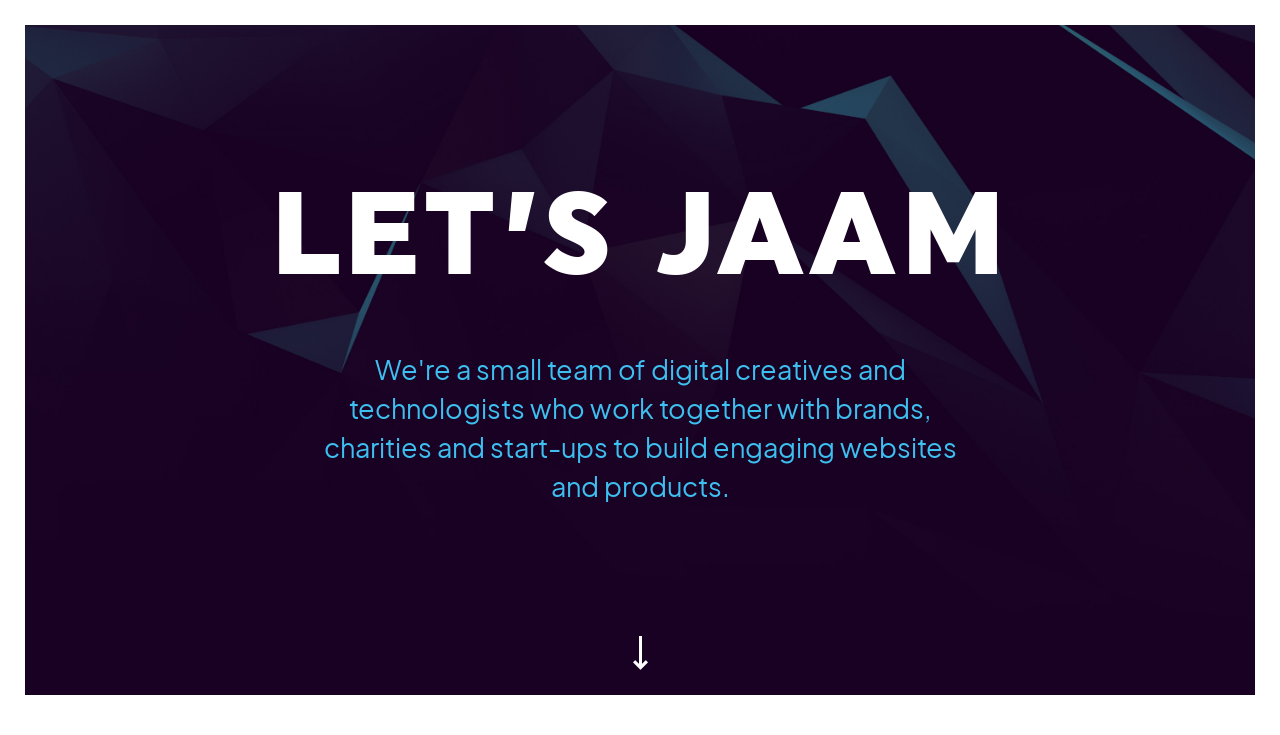

--- FILE ---
content_type: text/html; charset=utf-8
request_url: https://letsjaam.com/
body_size: 2608
content:
<!doctype html><html lang="en"><head><meta charset="utf-8"><meta http-equiv="X-UA-Compatible" content="IE=edge"><meta name="viewport" content="width=device-width, initial-scale=1"><link rel="preload" as="font" type="font/woff2" href="/PlusJakartaSans-Regular.e446d5d0.woff2"><link rel="preload" as="font" type="font/woff2" href="/Uniform-Black.42ef04b9.woff2"><title>JAAM &mdash; Digital Production Studio</title><meta name="description" content="We're a small team of digital creatives and technologists who work together with brands, charities and start-ups to build great and engaging products."><link rel="apple-touch-icon" sizes="180x180" href="/apple-touch-icon.74efe77d.png"><link rel="icon" type="image/png" sizes="32x32" href="/favicon-32x32.62e32760.png"><link rel="icon" type="image/png" sizes="16x16" href="/favicon-16x16.0a1213de.png"><link rel="manifest" href="/site.webmanifest"><meta name="apple-mobile-web-app-title" content="JAAM"><meta name="application-name" content="JAAM"><meta name="msapplication-TileColor" content="#161f2a"><meta name="theme-color" content="#161f2a"><link rel="stylesheet" href="/index.c1bb486f.css"></head><body> <header class="brand-bg masthead masthead--brand"> <h1 class="brand">Let&rsquo;s JAAM</h1> <p>We're a small team of digital creatives and technologists who work together with brands, charities and start-ups to build engaging websites and products.</p> <svg width="15" height="34" fill="currentColor" class="masthead__arrow" viewBox="0 0 141.212 318.713"><path d="m0 248.106 70.606 70.607 70.606-70.607L120 226.894l-34.394 34.393V0h-30v261.287l-34.394-34.393z"/></svg> </header> <section class="section section--grey"> <div class="container"> <h2 class="section__title">Who we are.</h2> <div class="section__body"> <p>We're JAAM &mdash; a digital production studio based in London.</p> <p>At our core, we're a team of problem solvers. Passionate about digital, we work collaboratively with our clients to build immersive digital products.</p> <p>A talented, flexible and focused team, our mission is to bridge the gap between freelancers and agencies, enabling us to deliver a high quality, cost-effective solution to every project.</p> </div> </div> </section> <section class="brand-bg section section--brand"> <div class="container"> <h2 class="section__title">What we make.</h2> <div class="section__body"> <p>We provide a full range of digital production solutions, from concept to delivery, leveraging our experiences working with some of the world’s largest brands.</p> <ul class="service-list"> <li>Web Development</li> <li>Web Design</li> <li>Display Advertising</li> <li>Email Marketing</li> <li>eDetails Aids</li> <li>Ecommerce</li> <li>Digital Exhibitions</li> <li>Branding</li> <li>Digital Creative</li> </ul> </div> </div> </section> <section class="section section--grey"> <div class="container"> <h2 class="section__title">We love charities.</h2> <div class="section__body"> <p>We love charities and the work they do.</p> <p>We also love supporting charities as much as we can, which is why we provide full digital solutions for any UK non-profit <u>at cost</u> &mdash; we charge a flat rate for the hours your project will take. No agency rates, no hidden fees, no over-time.</p> <p>If you're a part of a non-profit, we'd love to hear about the work you do, so we can let you know what we can do for you.</p> </div> </div> </section> <section class="section section--blue section--center"> <div class="container"> <h3 class="section__title section__title--clipped">We'd love to hear from you.</h3> <a href="/cdn-cgi/l/email-protection#dbacb4a9b0acb2afb3aea89bb7beafa8b1babab6f5b8b4b6" class="section__cta"><span class="__cf_email__" data-cfemail="24534b564f534d504c515764484150574e4545490a474b49">[email&#160;protected]</span></a> </div> </section> <footer class="footer"> <h4 class="brand">JAAM</h4> <a href="https://twitter.com/letsjaam" class="footer__social"> <svg width="24" height="24" fill="currentColor" viewBox="0 0 32 32"><path d="M32 7.075a12.941 12.941 0 0 1-3.769 1.031 6.601 6.601 0 0 0 2.887-3.631 13.21 13.21 0 0 1-4.169 1.594A6.565 6.565 0 0 0 22.155 4a6.563 6.563 0 0 0-6.563 6.563c0 .512.056 1.012.169 1.494A18.635 18.635 0 0 1 2.23 5.195a6.56 6.56 0 0 0-.887 3.3 6.557 6.557 0 0 0 2.919 5.463 6.565 6.565 0 0 1-2.975-.819v.081a6.565 6.565 0 0 0 5.269 6.437 6.574 6.574 0 0 1-2.968.112 6.588 6.588 0 0 0 6.131 4.563 13.17 13.17 0 0 1-9.725 2.719 18.568 18.568 0 0 0 10.069 2.95c12.075 0 18.681-10.006 18.681-18.681 0-.287-.006-.569-.019-.85A13.216 13.216 0 0 0 32 7.076z"/></svg> </a> </footer> <script data-cfasync="false" src="/cdn-cgi/scripts/5c5dd728/cloudflare-static/email-decode.min.js"></script><script type="module" src="/index.93885549.js"></script><script src="/index.37e91df7.js" nomodule="" defer></script> <script>!function(e,a,t,n,g,c,o){e.GoogleAnalyticsObject=g,e.ga=e.ga||function(){(e.ga.q=e.ga.q||[]).push(arguments)},e.ga.l=1*new Date,c=a.createElement(t),o=a.getElementsByTagName(t)[0],c.async=1,c.src="https://www.google-analytics.com/analytics.js",o.parentNode.insertBefore(c,o)}(window,document,"script",0,"ga"),ga("create","UA-40220195-4","auto"),ga("send","pageview");</script> <script defer src="https://static.cloudflareinsights.com/beacon.min.js/vcd15cbe7772f49c399c6a5babf22c1241717689176015" integrity="sha512-ZpsOmlRQV6y907TI0dKBHq9Md29nnaEIPlkf84rnaERnq6zvWvPUqr2ft8M1aS28oN72PdrCzSjY4U6VaAw1EQ==" data-cf-beacon='{"version":"2024.11.0","token":"ec5b24ba02da4e5ea8c668c18760cfc1","r":1,"server_timing":{"name":{"cfCacheStatus":true,"cfEdge":true,"cfExtPri":true,"cfL4":true,"cfOrigin":true,"cfSpeedBrain":true},"location_startswith":null}}' crossorigin="anonymous"></script>
</body></html>

--- FILE ---
content_type: text/css; charset=utf-8
request_url: https://letsjaam.com/index.c1bb486f.css
body_size: 2278
content:
/*! normalize.css v8.0.1 | MIT License | github.com/necolas/normalize.css */html{-webkit-text-size-adjust:100%;line-height:1.15}body{margin:0}main{display:block}h1{font-size:2em;margin:.67em 0}hr{-webkit-box-sizing:content-box;box-sizing:content-box;height:0;overflow:visible}pre{font-family:monospace,monospace;font-size:1em}a{background-color:transparent}abbr[title]{border-bottom:none;text-decoration:underline;-webkit-text-decoration:underline dotted;text-decoration:underline dotted}b,strong{font-weight:bolder}code,kbd,samp{font-family:monospace,monospace;font-size:1em}small{font-size:80%}sub,sup{font-size:75%;line-height:0;position:relative;vertical-align:baseline}sub{bottom:-.25em}sup{top:-.5em}img{border-style:none}button,input,optgroup,select,textarea{font-family:inherit;font-size:100%;line-height:1.15;margin:0}button,input{overflow:visible}button,select{text-transform:none}[type=button],[type=reset],[type=submit],button{-webkit-appearance:button}[type=button]::-moz-focus-inner,[type=reset]::-moz-focus-inner,[type=submit]::-moz-focus-inner,button::-moz-focus-inner{border-style:none;padding:0}[type=button]:-moz-focusring,[type=reset]:-moz-focusring,[type=submit]:-moz-focusring,button:-moz-focusring{outline:1px dotted ButtonText}fieldset{padding:.35em .75em .625em}legend{-webkit-box-sizing:border-box;box-sizing:border-box;color:inherit;display:table;max-width:100%;padding:0;white-space:normal}progress{vertical-align:baseline}textarea{overflow:auto}[type=checkbox],[type=radio]{-webkit-box-sizing:border-box;box-sizing:border-box;padding:0}[type=number]::-webkit-inner-spin-button,[type=number]::-webkit-outer-spin-button{height:auto}[type=search]{-webkit-appearance:textfield;outline-offset:-2px}[type=search]::-webkit-search-decoration{-webkit-appearance:none}::-webkit-file-upload-button{-webkit-appearance:button;font:inherit}details{display:block}summary{display:list-item}[hidden],template{display:none}@font-face{font-display:swap;font-family:Plus Jakarta Sans;font-style:normal;font-weight:400;src:url(PlusJakartaSans-Regular.e446d5d0.woff2) format("woff2")}@font-face{font-display:swap;font-family:Uniform Black;font-style:normal;font-weight:700;src:url(Uniform-Black.42ef04b9.woff2) format("woff2")}html{-webkit-box-sizing:border-box;box-sizing:border-box}*,:after,:before{-webkit-box-sizing:inherit;box-sizing:inherit}.container{margin:auto;max-width:1140px;padding-left:15px;padding-right:15px}@media (orientation:landscape){@supports(padding:constant(safe-area-inset-left)){.container{padding-left:constant(safe-area-inset-left);padding-right:constant(safe-area-inset-right)}}}html{-webkit-font-smoothing:antialiased;-moz-osx-font-smoothing:grayscale;color:#fff;font:300 112.5%/1.45 Plus Jakarta Sans,sans-serif}::-moz-selection{background-color:#3dc0f0;color:#fff}::selection{background-color:#3dc0f0;color:#fff}a{-webkit-text-decoration-skip:ink;text-decoration-skip:ink;color:currentcolor}p{margin-bottom:1.25em;margin-top:0}.brand{font-family:Uniform Black;font-weight:700;letter-spacing:.04em;line-height:1;margin:0;text-transform:uppercase}@media (min-width:768px){html{border:25px solid #fff}}@media (orientation:landscape){@supports(padding:constant(safe-area-inset-left)){html{border:0!important}}}.section{color:#909090;padding-bottom:160px;padding-top:80px}.section__title{color:#64676b;font-size:1.6667em;font-weight:300;line-height:1.3;margin:0 auto 1em}.section__title:after{background-color:currentcolor;content:"";display:block;height:2px;margin-top:20px;width:65px}.section__body>:last-child{margin-bottom:0}.section__cta{border-bottom:1px solid transparent;display:inline-block;margin-top:60px;text-decoration:none}.section__cta:hover{border-bottom-color:#fff}@media (min-width:768px){.section__title{margin-bottom:.25em}.section__body{margin-left:auto;max-width:700px;width:75%}}@media (min-width:1100px){.section__body{margin-left:auto;margin-right:10%;max-width:700px;width:75%}}.section--grey{background-color:#f6f6f6}.section--white{background-color:#fff}.section--blue{background-color:#3dc0f0;color:#fff}.section--blue .section__title{color:currentcolor}.section--brand{color:#fff}.section--brand .section__title{color:currentcolor}.section--work{padding-bottom:0;padding-top:0}.section--center{padding-bottom:80px;text-align:center}.section--center .section__title:after{margin-left:auto;margin-right:auto}@media (max-width:420px){.section__title--clipped{max-width:280px}}.masthead{-webkit-box-orient:vertical;-webkit-box-direction:normal;-webkit-box-align:center;-ms-flex-align:center;-webkit-box-pack:center;-ms-flex-pack:center;align-items:center;color:#fff;display:-webkit-box;display:-ms-flexbox;display:flex;-ms-flex-direction:column;flex-direction:column;justify-content:center;min-height:100vh;padding:40px 30px 80px;position:relative;text-align:center}.masthead__brand{color:#fff;left:50%;margin-left:-50px;position:absolute;top:20px;-webkit-transition:color .2s linear;-o-transition:color .2s linear;transition:color .2s linear;width:100px}.masthead__brand:hover{color:#3dc0f0}.masthead__brand>svg{width:100%}.masthead__title{font-size:3.125rem;line-height:1.1;margin-bottom:10px;margin-top:0}.masthead__subtitle{font-size:1rem;font-weight:300;letter-spacing:.04em;margin:0;text-transform:uppercase}.masthead__arrow{-webkit-animation:bounce 1s ease-out .5s 2;animation:bounce 1s ease-out .5s 2;bottom:25px;cursor:pointer;left:50%;margin-left:-7.5px;position:absolute;-webkit-transition:color .2s linear;-o-transition:color .2s linear;transition:color .2s linear}.masthead__arrow:hover{color:#3dc0f0}@media (-webkit-min-device-pixel-ratio:1) and (device-width:320px) and (device-height:568px){.masthead{min-height:430px}}@media (-webkit-min-device-pixel-ratio:1) and (device-width:768px) and (device-height:1024px){.masthead{min-height:620px}}@media (min-width:600px){.masthead__brand{left:25px;margin-left:0;top:25px}}@media (min-width:768px){.masthead{min-height:calc(100vh - 50px)}.masthead+*{margin-top:25px}}@media (min-width:992px){.masthead__brand{left:35px;top:35px;width:115px}}.masthead--bg{background-position:50% 50%;background-repeat:no-repeat;background-size:cover}.masthead--brand .brand{font-size:24vw}.masthead--brand p{color:#3dc0f0;font-size:5.5vw;margin:0 auto;max-width:680px}@media (min-width:450px){.masthead--brand .brand{font-size:6.5rem}.masthead--brand p{font-size:1.5rem}}@-webkit-keyframes bounce{0%{-webkit-transform:translateY(0);transform:translateY(0)}50%{-webkit-transform:translateY(-40%);transform:translateY(-40%)}75%{-webkit-transform:translateY(0);transform:translateY(0)}}@keyframes bounce{0%{-webkit-transform:translateY(0);transform:translateY(0)}50%{-webkit-transform:translateY(-40%);transform:translateY(-40%)}75%{-webkit-transform:translateY(0);transform:translateY(0)}}.footer{background-color:#1c1c1c;color:#757474;padding:40px 15px;text-align:center}.footer>:not(:first-child){margin-top:20px}.footer a:hover{color:#fff}.footer .brand{font-size:1.75rem}.footer__social{display:inline-block;-webkit-transition:color .2s linear;-o-transition:color .2s linear;transition:color .2s linear}.footer__address{font-size:.85em}.brand-bg{background:#190123 url(bg-brand.946b7ee3.jpg) no-repeat 50% 0;background-size:cover}@media (min-width:992px){.brand-bg{background-attachment:fixed}}.masthead .brand{font-size:24vw;margin-bottom:.25em}@media (min-width:450px){.masthead .brand{font-size:6.5rem;margin-bottom:.5em}}.service-list{line-height:2;margin:0;padding-left:1.25em}@media (min-width:650px){.service-list{list-style:none;padding-left:0}.service-list>li{display:inline-block;margin-left:-.25em;width:33.333%}}
/*# sourceMappingURL=index.c1bb486f.css.map */


--- FILE ---
content_type: application/javascript
request_url: https://letsjaam.com/index.93885549.js
body_size: 1404
content:
function o(o){return o&&o.__esModule?o.default:o}const t=(o,t)=>(t||document).querySelector(o);var e={};!function(){function o(){var o=window,t=document;if(!("scrollBehavior"in t.documentElement.style)||!0===o.__forceSmoothScrollPolyfill__){var e,l=o.HTMLElement||o.Element,r={scroll:o.scroll||o.scrollTo,scrollBy:o.scrollBy,elementScroll:l.prototype.scroll||s,scrollIntoView:l.prototype.scrollIntoView},i=o.performance&&o.performance.now?o.performance.now.bind(o.performance):Date.now,n=(e=o.navigator.userAgent,new RegExp(["MSIE ","Trident/","Edge/"].join("|")).test(e)?1:0);o.scroll=o.scrollTo=function(){void 0!==arguments[0]&&(!0!==c(arguments[0])?v.call(o,t.body,void 0!==arguments[0].left?~~arguments[0].left:o.scrollX||o.pageXOffset,void 0!==arguments[0].top?~~arguments[0].top:o.scrollY||o.pageYOffset):r.scroll.call(o,void 0!==arguments[0].left?arguments[0].left:"object"!=typeof arguments[0]?arguments[0]:o.scrollX||o.pageXOffset,void 0!==arguments[0].top?arguments[0].top:void 0!==arguments[1]?arguments[1]:o.scrollY||o.pageYOffset))},o.scrollBy=function(){void 0!==arguments[0]&&(c(arguments[0])?r.scrollBy.call(o,void 0!==arguments[0].left?arguments[0].left:"object"!=typeof arguments[0]?arguments[0]:0,void 0!==arguments[0].top?arguments[0].top:void 0!==arguments[1]?arguments[1]:0):v.call(o,t.body,~~arguments[0].left+(o.scrollX||o.pageXOffset),~~arguments[0].top+(o.scrollY||o.pageYOffset)))},l.prototype.scroll=l.prototype.scrollTo=function(){if(void 0!==arguments[0])if(!0!==c(arguments[0])){var o=arguments[0].left,t=arguments[0].top;v.call(this,this,void 0===o?this.scrollLeft:~~o,void 0===t?this.scrollTop:~~t)}else{if("number"==typeof arguments[0]&&void 0===arguments[1])throw new SyntaxError("Value could not be converted");r.elementScroll.call(this,void 0!==arguments[0].left?~~arguments[0].left:"object"!=typeof arguments[0]?~~arguments[0]:this.scrollLeft,void 0!==arguments[0].top?~~arguments[0].top:void 0!==arguments[1]?~~arguments[1]:this.scrollTop)}},l.prototype.scrollBy=function(){void 0!==arguments[0]&&(!0!==c(arguments[0])?this.scroll({left:~~arguments[0].left+this.scrollLeft,top:~~arguments[0].top+this.scrollTop,behavior:arguments[0].behavior}):r.elementScroll.call(this,void 0!==arguments[0].left?~~arguments[0].left+this.scrollLeft:~~arguments[0]+this.scrollLeft,void 0!==arguments[0].top?~~arguments[0].top+this.scrollTop:~~arguments[1]+this.scrollTop))},l.prototype.scrollIntoView=function(){if(!0!==c(arguments[0])){var e=d(this),l=e.getBoundingClientRect(),i=this.getBoundingClientRect();e!==t.body?(v.call(this,e,e.scrollLeft+i.left-l.left,e.scrollTop+i.top-l.top),"fixed"!==o.getComputedStyle(e).position&&o.scrollBy({left:l.left,top:l.top,behavior:"smooth"})):o.scrollBy({left:i.left,top:i.top,behavior:"smooth"})}else r.scrollIntoView.call(this,void 0===arguments[0]||arguments[0])}}function s(o,t){this.scrollLeft=o,this.scrollTop=t}function c(o){if(null===o||"object"!=typeof o||void 0===o.behavior||"auto"===o.behavior||"instant"===o.behavior)return!0;if("object"==typeof o&&"smooth"===o.behavior)return!1;throw new TypeError("behavior member of ScrollOptions "+o.behavior+" is not a valid value for enumeration ScrollBehavior.")}function f(o,t){return"Y"===t?o.clientHeight+n<o.scrollHeight:"X"===t?o.clientWidth+n<o.scrollWidth:void 0}function a(t,e){var l=o.getComputedStyle(t,null)["overflow"+e];return"auto"===l||"scroll"===l}function p(o){var t=f(o,"Y")&&a(o,"Y"),e=f(o,"X")&&a(o,"X");return t||e}function d(o){for(;o!==t.body&&!1===p(o);)o=o.parentNode||o.host;return o}function h(t){var e,l,r,n,s=(i()-t.startTime)/468;n=s=s>1?1:s,e=.5*(1-Math.cos(Math.PI*n)),l=t.startX+(t.x-t.startX)*e,r=t.startY+(t.y-t.startY)*e,t.method.call(t.scrollable,l,r),l===t.x&&r===t.y||o.requestAnimationFrame(h.bind(o,t))}function v(e,l,n){var c,f,a,p,d=i();e===t.body?(c=o,f=o.scrollX||o.pageXOffset,a=o.scrollY||o.pageYOffset,p=r.scroll):(c=e,f=e.scrollLeft,a=e.scrollTop,p=s),h({scrollable:c,method:p,startTime:d,startX:f,startY:a,x:l,y:n})}}"object"==typeof e?e={polyfill:o}:o()}(),o(e).polyfill();const l=t(".masthead"),r=t(".masthead__arrow");if(r){const o=l.nextElementSibling;r.addEventListener("click",(t=>{t.preventDefault(),o.scrollIntoView({behavior:"smooth"})}))}const i=()=>{const{borderWidth:o}=getComputedStyle(document.documentElement);l.style.minHeight="100vh",l.clientHeight+2*parseInt(o)>window.innerHeight&&(l.style.minHeight=window.innerHeight-2*parseInt(o)+"px")};window.addEventListener("orientationchange",i,!1),i();
//# sourceMappingURL=index.93885549.js.map


--- FILE ---
content_type: text/plain
request_url: https://www.google-analytics.com/j/collect?v=1&_v=j102&a=1009816861&t=pageview&_s=1&dl=https%3A%2F%2Fletsjaam.com%2F&ul=en-us%40posix&dt=JAAM%20%E2%80%94%20Digital%20Production%20Studio&sr=1280x720&vp=1280x720&_u=IEBAAEABAAAAACAAI~&jid=418182040&gjid=2065457343&cid=1380573967.1768992605&tid=UA-40220195-4&_gid=1624057253.1768992605&_r=1&_slc=1&z=758960202
body_size: -450
content:
2,cG-KH9CYZ04D8